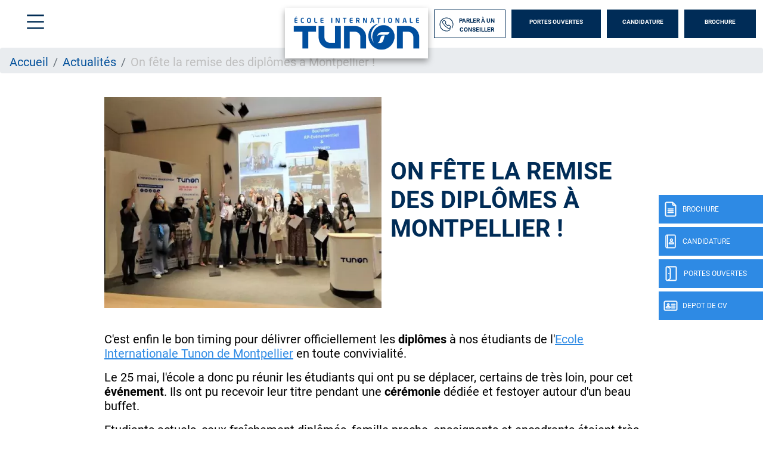

--- FILE ---
content_type: text/html; charset=UTF-8
request_url: https://www.ecole-tunon.com/actualite-montpellier/fete-enfin-la-remise-des-diplomes-montpellier
body_size: 11326
content:
<!DOCTYPE html>
<?xml encoding="utf-8" ?><html lang="fr" dir="ltr" prefix="og: https://ogp.me/ns#">
  <head><script>if(window.trustedTypes&&window.trustedTypes.createPolicy){try{window.trustedTypes.createPolicy("default",{createHTML:e=>e,createScript:e=>e,createScriptURL:e=>e})}catch(e){console.warn("TT policy error:",e)}}</script>
    <meta charset="utf-8">
<meta name="description" content="On f&ecirc;te (enfin!) la remise des dipl&ocirc;mes &agrave; Montpellier!, actualit&eacute; de l'&eacute;cole Tunon Montpellier.">
<link rel="canonical" href="https://www.ecole-tunon.com/actualite-montpellier/fete-enfin-la-remise-des-diplomes-montpellier">
<meta property="og:site_name" content="Tunon">
<meta property="og:url" content="https://www.ecole-tunon.com/actualite-montpellier/fete-enfin-la-remise-des-diplomes-montpellier">
<meta property="og:title" content="On f&ecirc;te la remise des dipl&ocirc;mes &agrave; Montpellier ! - Actualit&eacute;s">
<meta property="og:description" content="On f&ecirc;te (enfin!) la remise des dipl&ocirc;mes &agrave; Montpellier!, actualit&eacute; de l'&eacute;cole Tunon Montpellier.">
<meta property="og:image" content="https://www.ecole-tunon.com/sites/default/files/2024-02/Tunon-Logo-Eduservices.png">
<meta name="Generator" content="Drupal 10 (https://www.drupal.org)">
<meta name="MobileOptimized" content="width">
<meta name="HandheldFriendly" content="true">
<meta name="viewport" content="width=device-width, initial-scale=1.0">
<script type="text/javascript">(function(){function i(e){if(!window.frames[e]){if(document.body&&document.body.firstChild){var t=document.body;var n=document.createElement("iframe");n.style.display="none";n.name=e;n.title=e;t.insertBefore(n,t.firstChild)}else{setTimeout(function(){i(e)},5)}}}function e(n,o,r,f,s){function e(e,t,n,i){if(typeof n!=="function"){return}if(!window[o]){window[o]=[]}var a=false;if(s){a=s(e,i,n)}if(!a){window[o].push({command:e,version:t,callback:n,parameter:i})}}e.stub=true;e.stubVersion=2;function t(i){if(!window[n]||window[n].stub!==true){return}if(!i.data){return}var a=typeof i.data==="string";var e;try{e=a?JSON.parse(i.data):i.data}catch(t){return}if(e[r]){var o=e[r];window[n](o.command,o.version,function(e,t){var n={};n[f]={returnValue:e,success:t,callId:o.callId};if(i.source){i.source.postMessage(a?JSON.stringify(n):n,"*")}},o.parameter)}}if(typeof window[n]!=="function"){window[n]=e;if(window.addEventListener){window.addEventListener("message",t,false)}else{window.attachEvent("onmessage",t)}}}e("__tcfapi","__tcfapiBuffer","__tcfapiCall","__tcfapiReturn");i("__tcfapiLocator")})();</script>
<script type="text/javascript">(function(){(function(e,r){var t=document.createElement("link");t.rel="preconnect";t.as="script";var n=document.createElement("link");n.rel="dns-prefetch";n.as="script";var i=document.createElement("script");i.id="spcloader";i.type="text/javascript";i["async"]=true;i.charset="utf-8";var o="https://sdk.privacy-center.org/"+e+"/loader.js?target_type=notice&target="+r;if(window.didomiConfig&&window.didomiConfig.user){var a=window.didomiConfig.user;var c=a.country;var d=a.region;if(c){o=o+"&country="+c;if(d){o=o+"&region="+d}}}t.href="https://sdk.privacy-center.org/";n.href="https://sdk.privacy-center.org/";i.src=o;var s=document.getElementsByTagName("script")[0];s.parentNode.insertBefore(t,s);s.parentNode.insertBefore(n,s);s.parentNode.insertBefore(i,s)})("f5e45378-4fd5-4ce7-8e23-a6659b090828","hXmAxpqV")})();</script>
<script>(function(w,d,s,l,i){w[l]=w[l]||[];w[l].push({'gtm.start':
new Date().getTime(),event:'gtm.js'});var f=d.getElementsByTagName(s)[0],
j=d.createElement(s),dl=l!='dataLayer'?'&l='+l:'';j.async=true;j.src=
'https://www.googletagmanager.com/gtm.js?id='+i+dl;f.parentNode.insertBefore(j,f);
})(window,document,'script','dataLayer','GTM-W8HF9K3');</script>
<script defer type="text/javascript" src="https://try.abtasty.com/af9725685619983cae128798e86b3f13.js"></script>
<meta name="language" content="fr">
<link rel="icon" href="/themes/custom/tunon/img/favicon.png?v=1" type="image/png">

<script>window.a2a_config=window.a2a_config||{};a2a_config.callbacks=[];a2a_config.overlays=[];a2a_config.templates={};</script>

    <title>On f&ecirc;te (enfin!) la remise des dipl&ocirc;mes &agrave; Montpellier! - Actualit&eacute; Montpellier - Tunon</title>
    <meta name="google-site-verification" content="0xoVO5blZSGZFdNRcZL1-pMLokuyE7QaHTUjRV2H7kw">        <style id="critical-css">@font-face{font-family:Roboto;font-style:normal;font-weight:100;src:local('Roboto Thin'),local('Roboto-Thin'),url(/themes/custom/eduservice/webfonts/Roboto-Thin.ttf) format('truetype');font-display:swap}@font-face{font-family:Roboto;font-style:italic;font-weight:100;src:local('Roboto Thin Italic'),local('Roboto-ThinItalic'),url(/themes/custom/eduservice/webfonts/Roboto-ThinItalic.ttf) format('truetype');font-display:swap}@font-face{font-family:Roboto;font-style:normal;font-weight:300;src:local('Roboto Light'),local('Roboto-Light'),url(/themes/custom/eduservice/webfonts/Roboto-Light.ttf) format('truetype');font-display:swap}@font-face{font-family:Roboto;font-style:italic;font-weight:300;src:local('Roboto Light Italic'),local('Roboto-LightItalic'),url(/themes/custom/eduservice/webfonts/Roboto-LightItalic.ttf) format('truetype');font-display:swap}@font-face{font-family:Roboto;font-style:normal;font-weight:400;src:local('Roboto Regular'),local('Roboto-Regular'),url(/themes/custom/eduservice/webfonts/Roboto-Regular.ttf) format('truetype');font-display:swap}@font-face{font-family:Roboto;font-style:italic;font-weight:400;src:local('Roboto Italic'),local('Roboto-Italic'),url(/themes/custom/eduservice/webfonts/Roboto-Italic.ttf) format('truetype');font-display:swap}@font-face{font-family:Roboto;font-style:normal;font-weight:500;src:local('Roboto Medium'),local('Roboto-Medium'),url(/themes/custom/eduservice/webfonts/Roboto-Medium.ttf) format('truetype');font-display:swap}@font-face{font-family:Roboto;font-style:italic;font-weight:500;src:local('Roboto Medium Italic'),local('Roboto-MediumItalic'),url(/themes/custom/eduservice/webfonts/Roboto-MediumItalic.ttf) format('truetype');font-display:swap}@font-face{font-family:Roboto;font-style:normal;font-weight:700;src:local('Roboto Bold'),local('Roboto-Bold'),url(/themes/custom/eduservice/webfonts/Roboto-Bold.ttf) format('truetype');font-display:swap}@font-face{font-family:Roboto;font-style:italic;font-weight:700;src:local('Roboto Bold Italic'),local('Roboto-BoldItalic'),url(/themes/custom/eduservice/webfonts/Roboto-BoldItalic.ttf) format('truetype');font-display:swap}@font-face{font-family:Roboto;font-style:normal;font-weight:900;src:local('Roboto Black'),local('Roboto-Black'),url(/themes/custom/eduservice/webfonts/Roboto-Black.ttf) format('truetype');font-display:swap}@font-face{font-family:Roboto;font-style:italic;font-weight:900;src:local('Roboto Black Italic'),local('Roboto-BlackItalic'),url(/themes/custom/eduservice/webfonts/Roboto-BlackItalic.ttf) format('truetype');font-display:swap}@media (min-width:1200px){.d-xl-none{display:none!important}.container{max-width:1600px}}@media (max-width:1360px){#mainNav .navbar-collapse{width:initial}#mainNav .navbar-collapse .form-inline{padding-left:5px}.actu-image .actu-titre h1{font-size:2.5rem}}@media (min-width:992px){#mainNav{border:none}#mainNav .ctnr{padding-left:30px;padding-right:12px}#mainNav .navbar-brand{font-size:1.75em}#h-nav .menu-box .h-nav-it .h-nav-sup-content{display:none!important}}.clearfix:after{display:table;clear:both;content:""}.hidden{display:none}.visually-hidden{position:absolute!important;overflow:hidden;clip:rect(1px,1px,1px,1px);width:1px;height:1px;word-wrap:normal}html{font-family:sans-serif;-ms-text-size-adjust:100%;-webkit-text-size-adjust:100%}body{margin:0}a{background-color:transparent}strong{font-weight:700}h1{font-size:2em;margin:.67em 0}img{border:0}h1,h2,ol,p,ul{margin-top:0}ol,p,ul{margin-bottom:1rem}body{text-align:left}article,nav,section{display:block}body{color:#212529}.nav{list-style:none}.navbar-brand{white-space:nowrap}:root{--blue:#007bff;--indigo:#6610f2;--purple:#6f42c1;--pink:#e83e8c;--red:#dc3545;--orange:#fd7e14;--yellow:#ffc107;--green:#28a745;--teal:#20c997;--cyan:#17a2b8;--white:#fff;--gray:#6c757d;--gray-dark:#343a40;--primary:#007bff;--secondary:#6c757d;--success:#28a745;--info:#17a2b8;--warning:#ffc107;--danger:#dc3545;--light:#f8f9fa;--dark:#343a40;--breakpoint-xs:0;--breakpoint-sm:576px;--breakpoint-md:768px;--breakpoint-lg:992px;--breakpoint-xl:1200px;--font-family-sans-serif:-apple-system,BlinkMacSystemFont,"Segoe UI",Roboto,"Helvetica Neue",Arial,"Noto Sans","Liberation Sans",sans-serif,"Apple Color Emoji","Segoe UI Emoji","Segoe UI Symbol","Noto Color Emoji";--font-family-monospace:SFMono-Regular,Menlo,Monaco,Consolas,"Liberation Mono","Courier New",monospace}*,::after,::before{box-sizing:border-box}html{font-family:sans-serif;line-height:1.15;-webkit-text-size-adjust:100%}body{margin:0;font-family:-apple-system,BlinkMacSystemFont,"Segoe UI",Roboto,"Helvetica Neue",Arial,"Noto Sans","Liberation Sans",sans-serif,"Apple Color Emoji","Segoe UI Emoji","Segoe UI Symbol","Noto Color Emoji";font-size:1rem;font-weight:400;line-height:1.5;background-color:#fff}ul ul{margin-bottom:0}strong{font-weight:bolder}.btn,img{vertical-align:middle}a{color:#007bff;text-decoration:none;background-color:transparent}img{border-style:none}::-webkit-file-upload-button{font:inherit;-webkit-appearance:button}.collapse:not(.show){display:none}.d-none{display:none!important}h1,h2{margin-bottom:.5rem;font-weight:500;line-height:1.2}h1{font-size:2.5rem}h2{font-size:2rem}.btn{font-weight:400}.container,.container-fluid{width:100%;padding-right:15px;padding-left:15px;margin-right:auto;margin-left:auto}.row{display:-ms-flexbox;display:flex;-ms-flex-wrap:wrap;flex-wrap:wrap;margin-right:-15px;margin-left:-15px}.col-md-6{position:relative;width:100%;padding-right:15px;padding-left:15px}.breadcrumb-item.active{color:#6c757d}.form-inline{display:-ms-flexbox;display:flex;-ms-flex-flow:row wrap;flex-flow:row wrap;-ms-flex-align:center;align-items:center}.btn{display:inline-block;color:#212529;text-align:center;background-color:transparent;border:1px solid transparent;padding:.375rem .75rem;font-size:1rem;line-height:1.5;border-radius:.25rem}.main-navbar .btn{color:#fff}.nav,.navbar{-ms-flex-wrap:wrap}.navbar{position:relative}.nav{display:-ms-flexbox;display:flex;flex-wrap:wrap;padding-left:0;margin-bottom:0}.nav-link,.navbar{padding:.5rem 1rem}.nav-link{display:block}.nav-pills .nav-link{background:0 0;border:0;border-radius:.25rem}.navbar{display:-ms-flexbox;display:flex;flex-wrap:wrap;-ms-flex-align:center;align-items:center;-ms-flex-pack:justify;justify-content:space-between}.navbar .container-fluid{display:-ms-flexbox;display:flex;-ms-flex-wrap:wrap;flex-wrap:wrap;-ms-flex-align:center;align-items:center;-ms-flex-pack:justify;justify-content:space-between}.navbar-brand{display:inline-block;padding-top:.3125rem;padding-bottom:.3125rem;margin-right:1rem;font-size:1.25rem;line-height:inherit}.breadcrumb{display:-ms-flexbox}.navbar-collapse{-ms-flex-preferred-size:100%;flex-basis:100%;-ms-flex-positive:1;flex-grow:1;-ms-flex-align:center;align-items:center}@media (max-width:991px){.navbar-expand-lg>.container-fluid{padding-right:0;padding-left:0}}.breadcrumb{margin-bottom:1rem}.breadcrumb{border-radius:.25rem;list-style:none}.breadcrumb{display:flex;-ms-flex-wrap:wrap;flex-wrap:wrap;padding:.75rem 1rem;background-color:#e9ecef}.breadcrumb-item+.breadcrumb-item{padding-left:.5rem}.breadcrumb-item+.breadcrumb-item::before{float:left;padding-right:.5rem;color:#6c757d;content:"/"}.clearfix::after{display:block;clear:both;content:""}.rounded-0{border-radius:0!important}.fixed-bottom,.fixed-top{position:fixed;z-index:1030;right:0;left:0}.fixed-top{top:0}.fixed-bottom{bottom:0}.ml-auto{margin-left:auto!important}@media (min-width:576px){.container{max-width:540px}}@media (min-width:768px){.container{max-width:720px}.col-md-6{-ms-flex:0 0 50%;flex:0 0 50%;max-width:50%}.d-md-none{display:none!important}}@media (min-width:992px){.container{max-width:960px}.navbar-expand-lg{-ms-flex-flow:row nowrap;flex-flow:row nowrap;-ms-flex-pack:start;justify-content:flex-start}.navbar-expand-lg>.container-fluid{-ms-flex-wrap:nowrap;flex-wrap:nowrap}.navbar-expand-lg .navbar-collapse{display:-ms-flexbox!important;display:flex!important;-ms-flex-preferred-size:auto;flex-basis:auto}.d-lg-none{display:none!important}}@media (min-width:1200px){.d-xl-none{display:none!important}.container{max-width:1600px}}a{color:#3badef}body{font-family:Roboto,sans-serif;line-height:normal;overflow-x:hidden;padding-top:132px}h1{font-size:2.5rem;font-weight:700;color:#2e1c43;text-transform:uppercase}h2{font-size:2rem;font-weight:700;color:#2e1c43;text-transform:uppercase}li,p{font-size:1.25rem;color:#2e1c43}section img:not([src*=".png"]):not([src*=".svg"]){background-color:#f4f4f4}.custom-header,.path-node{padding-top:80px}#mainNav{padding:12px 0 13px;height:80px;z-index:21}nav#mainNav{background:#fff!important}#mainNav{background-color:#fff!important}.pt-30{padding-top:10px!important}.btn{text-transform:uppercase!important;border-radius:0!important}.lg-btn{width:150px!important}.icon.icon-40px::before{width:40px;height:40px;background-size:40px}.icon-jpo::before{content:"";background:url(/themes/custom/eduservice/img/jpo.svg);display:inline-block;width:26px;height:26px;background-size:26px 26px}.icon-candidature-copy::before{content:"";background:url(/themes/custom/eduservice/img/candidature-copy.svg);display:inline-block;width:24px;height:24px;background-size:24px 24px}.icon-doc::before{content:"";background:url(/themes/custom/eduservice/img/doc.svg);display:inline-block;width:24px;height:26px;background-size:24px 26px}.icon-identity::before{content:"";background:url(/themes/custom/eduservice/img/identity.svg);display:inline-block;width:24px;height:24px;background-size:24px 24px}.icon-call::before{background-image:url(/themes/custom/eduservice/img/call.svg)}.icon-menu::before{content:url(/themes/custom/eduservice/img/menu.svg);display:inline-block}#mainNav #tg-menu{margin-right:0}#mainNav .ctnr{padding-right:12px;padding-left:30px;height:inherit}#mainNav .navbar-brand span.icon-menu::before{content:"";width:29px;height:25px;display:block;background:url(/themes/custom/eduservice/img/menu.svg) no-repeat;background-size:29px 25px}#mainNav .brand-logo.ov{display:block}#mainNav .brand-logo.ov img{height:100px;width:auto}#mainNav .navbar-collapse{margin-left:auto;flex-grow:0;width:55%}.support-btns{display:flex;justify-content:end;text-transform:uppercase}.support-btns a:not(:first-child){padding-left:15px!important}.support-btns a{padding:15px 0!important;margin:0!important}.nav-support{text-align:center;color:#fff;position:fixed;top:0;right:0;left:0;z-index:20}.nav-support div.b{width:40px;height:48px;position:absolute;top:327px;right:0;display:flex;align-items:center;text-transform:uppercase;background:#3badef;margin-bottom:6px;color:#fff;z-index:1}.nav-support div.b .title{display:none;font-size:12px}.nav-support a:nth-child(2) div.b{top:381px}.nav-support a:nth-child(3) div.b{top:435px}.nav-support a:nth-child(4) div.b{top:489px}.nav-support .nav-icon{height:100%;display:flex;align-items:center;justify-content:center;padding-left:8px;padding-right:8px}.nav-support a:last-child{margin-bottom:0}@media (max-width:767px){.container .actu-image .actu-titre{position:absolute;bottom:0;background:rgba(255,255,255,.85);width:96%;height:70px}.actu-image .actu-titre h1{font-size:16px!important}}#s-close{position:absolute;top:31px;left:33px;text-decoration:none;color:#fff}#s-close::after{content:"";width:23px;height:22px;display:block;background:url(/themes/custom/eduservice/img/close.svg) no-repeat;background-size:23px 22px}.main-navbar a.btn{font-family:Roboto,sans-serif;font-size:14px;font-weight:700;text-transform:uppercase;margin-right:11px;height:48px;padding-top:13px;padding-bottom:16px;width:140px;background-color:#3badef;border:none}.main-navbar a.btn:last-child{margin-right:0}.main-navbar .form-inline a:first-child{width:171px;padding-right:9px;padding-left:8px;background-color:#fff;display:flex;justify-content:space-around;align-items:center;padding-top:20px}@media (max-width:1560px){.main-navbar a.btn{font-size:10px;width:120px}.main-navbar .form-inline a:first-child{width:120px}}.footer-cta{width:100%;background:#000;height:60px;flex-wrap:nowrap;justify-content:space-evenly;align-items:center;text-align:center;z-index:21;border-right:6px solid transparent;border-left:6px solid transparent;border-bottom:6px solid transparent;padding-top:.4rem}.footer-cta li{display:flex;width:100%;margin-right:6px;height:100%;align-items:center;justify-content:center;background:#3badef;border-right:1px solid #bcbcbc}.icon{display:inline-block;font-style:normal;font-variant:normal;text-rendering:auto;line-height:1;vertical-align:inherit}.icon::before{content:'';display:inline-block;background-repeat:no-repeat;background-size:contain;background-position:center}.footer-cta li:last-child{border-right:none;margin-right:0}@media (max-width:557px){.footer-cta a{font-size:1rem!important;padding:.5rem}}.footer-cta{display:none;width:100%;background:#3badef;position:fixed;bottom:0;height:60px}.footer-cta a{display:flex;align-items:center;justify-content:center;font-size:1.8rem;color:#fff}.open-cta .nav-support div.b .title{display:inline-block;font-size:12px}.open-cta .nav-support div.b{width:175px}.open-cta .nav-support .nav-icon{border-right:none;padding-right:8px}.article_content a{color:#3badef}.article_content h2{width:100%;margin-top:3rem;margin-bottom:0}.actu-header{margin-top:2.5rem;margin-bottom:2.5rem}.actu-header .actu-image img{max-width:100%;background-color:#f4f4f4;display:block;height:auto}.actu-header .actu-titre{display:flex;align-items:center}.actu-header .actu-titre h1{font-size:4rem;color:#3badef}@media (max-width:1360px){#mainNav .navbar-collapse{width:initial}#mainNav .navbar-collapse .form-inline{padding-left:5px}.actu-image .actu-titre h1{font-size:2.5rem}}@media (max-width:991px){body{padding-top:80px!important}h1{font-size:2rem!important}h2{font-size:1.5rem!important}#mainNav{padding:5px 15px!important}#mainNav .brand-logo.ov{margin-top:0!important}#mainNav .brand-logo.ov img{max-height:70px;width:auto}#mainNav #tg-menu{padding:15px 0;margin:0!important}#mainNav .ctnr{padding-left:12px}#mainNav .navbar-brand{padding:0}#mainNav .navbar-brand span.icon-menu::before{width:40px;height:40px;background-size:40px 40px}#s-close::after{width:30px;height:30px;background-size:30px 30px}.nav-support{display:none}.footer-cta{display:flex!important}.actu-header .actu-image{margin-bottom:1rem}.actu-header .actu-titre{padding:20px 10px}}.container:not(.no-change){max-width:1285px}@media (max-width:1570px){.container:not(.no-change){max-width:75%}}@media (max-width:990px){.container:not(.no-change){max-width:720px}}#h-nav{position:fixed;z-index:1100;top:0;left:0;width:100%;height:100%;background-color:#3badef;color:#fff;display:none}#h-nav .menu-box{display:flex;height:inherit}#h-nav .menu-box .h-nav-it,#h-nav .menu-box .h-nav-sup,#h-nav .menu-box .h-nav-sup-sup{flex:50%;scrollbar-width:none}#h-nav .menu-box .h-nav-it{flex:35%;padding-top:3rem}#h-nav .menu-box .h-nav-sup{flex:65%;padding:0}#h-nav .menu-box .h-nav-it{padding:3rem 0 3rem 7rem;background-color:rgba(0,0,0,.05)}#h-nav .menu-box .h-nav-it .nav-lnk{padding:1.5rem 0}#h-nav .menu-box .h-nav-it .h-nav-sup-content,#h-nav .menu-box .h-nav-it::-webkit-scrollbar,#h-nav .menu-box .h-nav-sup-sup,#h-nav .menu-box .h-nav-sup-sup::-webkit-scrollbar,#h-nav .menu-box .h-nav-sup::-webkit-scrollbar{display:none}#h-nav .menu-box .h-nav-sup-sup{padding-top:7rem;background-color:rgba(255,255,255,.17)}#h-nav .menu-box .nav-lnk,#h-nav .menu-box .nav-lnk-title{display:block;font-size:24px;color:#fff;text-decoration:none;text-transform:uppercase;border-bottom:2px solid transparent;opacity:.45}#h-nav .menu-box .nav-lnk{border:none;font-size:24px;padding:1.5rem 0;padding-right:1rem!important}#h-nav .menu-box .nav-lnk-title{padding-top:30px;padding-bottom:.5rem!important;margin:0;font-weight:700}.custom-header #h-nav{background-color:#3e72a7}#h-nav .menu-box .h-nav-it ul>li{padding:0 0 0 3rem!important}#h-nav .menu-box .h-nav-it ul>li>a{padding:1rem 0;display:inline-block}#h-nav .menu-box .nav-lnk,#h-nav .menu-box .nav-lnk-title{opacity:1}#h-nav .menu-box .h-nav-it ul>li.container-sub-menu a.nav-lnk-title{padding:0!important;border:none;font-size:24px;display:flex!important;align-items:center;font-weight:400;line-height:normal}@media (max-width:991px){#h-nav .menu-box{flex-direction:column;overflow-x:scroll}#h-nav .menu-box .h-nav-it{padding:70px 0 2rem}#h-nav .menu-box .h-nav-it .h-nav-sup-content{background:#3badef}#h-nav .menu-box .h-nav-it .h-nav-sup-content ul{list-style-image:url(/themes/custom/eduservice/img/arrow-right.svg);padding-left:0;margin-bottom:0;line-height:1.67;list-style-position:inside}#h-nav .menu-box .h-nav-it .h-nav-sup-content ul a{color:var(--white);text-decoration:none}#h-nav .menu-box .h-nav-it .nav-lnk{padding-left:3rem}#h-nav .menu-box .h-nav-sup,#h-nav .menu-box .h-nav-sup-sup{display:none}#h-nav .menu-box .h-nav-it .h-nav-sup-content{background:#3e72a7;padding-top:1rem;padding-bottom:2rem}#h-nav .menu-box .h-nav-it,#h-nav .menu-box .h-nav-sup{padding-left:0}#h-nav .menu-box .h-nav-it ul>li>ul>li{padding-left:1.5rem!important}#h-nav .menu-box .h-nav-it ul>li>a{padding:0;display:inline}#h-nav .menu-box .h-nav-it ul>li{padding-top:.5rem!important;padding-bottom:.5rem!important}#h-nav .menu-box .h-nav-it ul>li.container-sub-menu ul{padding:1rem 0 0!important}#h-nav .menu-box .h-nav-sup-content ul li a,#h-nav .menu-box .nav-lnk{opacity:1!important}}@media (min-width:992px){#mainNav{border:none}#mainNav .ctnr{padding-left:30px;padding-right:12px}#mainNav .navbar-brand{font-size:1.75em}#h-nav .menu-box .h-nav-it .h-nav-sup-content{display:none!important}}@media (max-width:500px){#h-nav .menu-box .h-nav-it .h-nav-sup-content .nav-lnk-title{font-size:24px!important}#h-nav .menu-box .h-nav-it .h-nav-sup-content .nav-lnk-title{font-size:20px}#h-nav .menu-box .h-nav-it .h-nav-sup-content ul li{padding-top:0}#h-nav .menu-box .h-nav-it .h-nav-sup-content ul a{font-size:18px}}.container .actu-image{display:flex;flex:1;max-width:100%}.breadcrumb{padding-bottom:.5em}.breadcrumb li{display:inline;margin:0;padding:0;list-style-type:none}.breadcrumb li::before{content:" \BB "}.breadcrumb li:first-child::before{content:none}.breadcrumb{font-size:.929em}@media (max-width:450px){.custom-header #mainNav .brand-logo.ov{margin-top:0}.custom-header #mainNav #tg-menu{margin-bottom:0}}html{overflow-x:hidden}.custom-header #mainNav .brand-logo img{width:auto!important;height:80px!important}body{padding-top:80px!important}#h-nav .menu-box .h-nav-it{background-color:#002345}#h-nav .menu-box .h-nav-it a{font-family:'Neo Sans Std',sans-serif}#mainNav .navbar-brand span.icon-menu:before{background-image:url(/themes/custom/tunon/img/menu.svg)}.custom-header #mainNav .navbar-collapse{min-width:59%!important}.custom-header #mainNav .navbar-collapse .brand-logo{box-shadow:0 5px 10px 0 rgba(0,0,0,.36);background:#fff;margin-top:32px!important;text-align:center;padding:0 10px}.custom-header #mainNav .navbar-collapse .brand-logo img{height:auto!important;width:220px!important}.custom-header .navbar .navbar-collapse form.form-inline{padding-left:10px!important}.custom-header .navbar .navbar-collapse form a{background-color:#002c57;margin-right:10px}.main-navbar a.btn:last-child{margin-right:0!important}.custom-header .navbar .navbar-collapse form a:first-child{background-color:#fff!important;color:#002c57!important;border:1px solid #002c57}.icon-call::before{background-image:url(/themes/custom/tunon/img/call.svg)}.btn .icon-call::before{content:url(/themes/custom/tunon/img/call.svg)!important;background-image:none!important}.custom-header .nav-support .b{background-color:#2e8ae4}.custom-header .region-content .block-system .breadcrumb li.active{color:#bfbfbf}.custom-header .region-content .block-system .breadcrumb li a{color:#05529c!important;text-decoration:none!important}.custom-header .region-content .actu-header .actu-titre h1{color:#000}.footer-cta{background:#2e8ae4}.footer-cta li{background:#2e8ae4}li,p{color:#000}.article_content h2{color:#002c57!important}.node--type-article h1{color:#002c57!important}.node--type-article h2{color:#245aa8!important}.node--type-article .region-content a{color:#2e8ae4!important}.node--type-article .region-content p a{text-decoration:underline}.custom-header #h-nav{background-color:#002c57}@media (max-width:991px){#h-nav .menu-box .h-nav-it .h-nav-sup-content{background:#002c57}}
</style>
<link rel="stylesheet" href="/sites/default/files/css/css_9jtyI99J_MXE1GL3lBZI3SzDCkQlWuenaq4E1kbtAVE.css?delta=0&amp;language=fr&amp;theme=tunon&amp;include=eJxdjVEKAjEMBS9U7ZGWlzYuhTaRJBXq6V3QBdm_eQzDQ62hkJXxg_vDVCKRangYnhvBrGkmY9Ric1AqHe4rE5xPHuyOnf3covVwanyQDfT25sR1OturFc57V0K_eazeZP8zW4EF54EmyZcHj-9NTFG5ZB_p_Ekq" media="print" onload="this.media='all'"><noscript><link rel="stylesheet" href="/sites/default/files/css/css_9jtyI99J_MXE1GL3lBZI3SzDCkQlWuenaq4E1kbtAVE.css?delta=0&amp;language=fr&amp;theme=tunon&amp;include=eJxdjVEKAjEMBS9U7ZGWlzYuhTaRJBXq6V3QBdm_eQzDQ62hkJXxg_vDVCKRangYnhvBrGkmY9Ric1AqHe4rE5xPHuyOnf3covVwanyQDfT25sR1OturFc57V0K_eazeZP8zW4EF54EmyZcHj-9NTFG5ZB_p_Ekq"></noscript>
<noscript><link rel="stylesheet" href="/sites/default/files/css/css_9jtyI99J_MXE1GL3lBZI3SzDCkQlWuenaq4E1kbtAVE.css?delta=0&amp;language=fr&amp;theme=tunon&amp;include=eJxdjVEKAjEMBS9U7ZGWlzYuhTaRJBXq6V3QBdm_eQzDQ62hkJXxg_vDVCKRangYnhvBrGkmY9Ric1AqHe4rE5xPHuyOnf3covVwanyQDfT25sR1OturFc57V0K_eazeZP8zW4EF54EmyZcHj-9NTFG5ZB_p_Ekq" media="print" onload="this.media='all'"><noscript><link rel="stylesheet" href="/sites/default/files/css/css_9jtyI99J_MXE1GL3lBZI3SzDCkQlWuenaq4E1kbtAVE.css?delta=0&amp;language=fr&amp;theme=tunon&amp;include=eJxdjVEKAjEMBS9U7ZGWlzYuhTaRJBXq6V3QBdm_eQzDQ62hkJXxg_vDVCKRangYnhvBrGkmY9Ric1AqHe4rE5xPHuyOnf3covVwanyQDfT25sR1OturFc57V0K_eazeZP8zW4EF54EmyZcHj-9NTFG5ZB_p_Ekq"></noscript>
</noscript><link rel="stylesheet" href="/sites/default/files/css/css_BRex1gmB8nNy2HLg571lP8zxl2LzQ6uxt_y3M64Z9lo.css?delta=1&amp;language=fr&amp;theme=tunon&amp;include=eJxdjVEKAjEMBS9U7ZGWlzYuhTaRJBXq6V3QBdm_eQzDQ62hkJXxg_vDVCKRangYnhvBrGkmY9Ric1AqHe4rE5xPHuyOnf3covVwanyQDfT25sR1OturFc57V0K_eazeZP8zW4EF54EmyZcHj-9NTFG5ZB_p_Ekq" media="print" onload="this.media='all'"><noscript><link rel="stylesheet" href="/sites/default/files/css/css_BRex1gmB8nNy2HLg571lP8zxl2LzQ6uxt_y3M64Z9lo.css?delta=1&amp;language=fr&amp;theme=tunon&amp;include=eJxdjVEKAjEMBS9U7ZGWlzYuhTaRJBXq6V3QBdm_eQzDQ62hkJXxg_vDVCKRangYnhvBrGkmY9Ric1AqHe4rE5xPHuyOnf3covVwanyQDfT25sR1OturFc57V0K_eazeZP8zW4EF54EmyZcHj-9NTFG5ZB_p_Ekq"></noscript>
<noscript><link rel="stylesheet" href="/sites/default/files/css/css_BRex1gmB8nNy2HLg571lP8zxl2LzQ6uxt_y3M64Z9lo.css?delta=1&amp;language=fr&amp;theme=tunon&amp;include=eJxdjVEKAjEMBS9U7ZGWlzYuhTaRJBXq6V3QBdm_eQzDQ62hkJXxg_vDVCKRangYnhvBrGkmY9Ric1AqHe4rE5xPHuyOnf3covVwanyQDfT25sR1OturFc57V0K_eazeZP8zW4EF54EmyZcHj-9NTFG5ZB_p_Ekq" media="print" onload="this.media='all'"><noscript><link rel="stylesheet" href="/sites/default/files/css/css_BRex1gmB8nNy2HLg571lP8zxl2LzQ6uxt_y3M64Z9lo.css?delta=1&amp;language=fr&amp;theme=tunon&amp;include=eJxdjVEKAjEMBS9U7ZGWlzYuhTaRJBXq6V3QBdm_eQzDQ62hkJXxg_vDVCKRangYnhvBrGkmY9Ric1AqHe4rE5xPHuyOnf3covVwanyQDfT25sR1OturFc57V0K_eazeZP8zW4EF54EmyZcHj-9NTFG5ZB_p_Ekq"></noscript>
</noscript>
    
  </head>
  <body class="open-cta custom-header path-node node--type-article">
    <a href="#main-content" class="visually-hidden focusable skip-link">
      Aller au contenu principal
    </a>
    <noscript><iframe src="https://www.googletagmanager.com/ns.html?id=GTM-W8HF9K3" height="0" width="0" style="display:none;visibility:hidden"></iframe></noscript>

      <div class="dialog-off-canvas-main-canvas" data-off-canvas-main-canvas>
    	
<link rel="preload" href="/themes/custom/tunon/webfonts/NeoSansStd.eot" as="font" type="font/ttf" crossorigin>	
<link rel="preload" href="/themes/custom/eduservice/webfonts/HelveticaNeueLTStd-BdCn.woff" as="font" type="font/woff" crossorigin>
<link rel="preload" href="/themes/custom/eduservice/webfonts/HelveticaNeueLTStd-Cn.woff" as="font" type="font/woff" crossorigin>
<link rel="preload" href="/themes/custom/eduservice/webfonts/HelveticaNeueLTStd-It.woff" as="font" type="font/woff" crossorigin>
<link rel="preload" href="/themes/custom/eduservice/webfonts/HelveticaNeueLTStd-Lt.woff" as="font" type="font/woff" crossorigin>
<link rel="preload" href="/themes/custom/eduservice/webfonts/HelveticaNeueLTStd-LtCn.woff" as="font" type="font/woff" crossorigin>

<link rel="preload" href="/themes/custom/eduservice/webfonts/Roboto-Black.ttf" as="font" type="font/ttf" crossorigin>
<link rel="preload" href="/themes/custom/eduservice/webfonts/Roboto-Bold.ttf" as="font" type="font/ttf" crossorigin>
<link rel="preload" href="/themes/custom/eduservice/webfonts/Roboto-Italic.ttf" as="font" type="font/ttf" crossorigin>
<link rel="preload" href="/themes/custom/eduservice/webfonts/Roboto-Light.ttf" as="font" type="font/ttf" crossorigin>
<link rel="preload" href="/themes/custom/eduservice/webfonts/Roboto-Medium.ttf" as="font" type="font/ttf" crossorigin>
<link rel="preload" href="/themes/custom/eduservice/webfonts/Roboto-Regular.ttf" as="font" type="font/ttf" crossorigin>
<link rel="preload" href="/themes/custom/eduservice/webfonts/Roboto-Thin.ttf" as="font" type="font/ttf" crossorigin>
<nav class="navbar navbar-expand-lg fixed-top bg-custom" id="mainNav">
	<div class="container-fluid ctnr">
		<a title="Tunon" href="https://www.ecole-tunon.com/" class="brand-logo ov d-md-none d-xl-none d-lg-none">
			<img fetchpriority="high" src="https://www.ecole-tunon.com/sites/default/files/2024-02/Tunon-Logo-Eduservices.png" height="80" alt="Logo Tunon">
		</a>

				<div class="support-btns">
							<a class="navbar-brand d-md-none d-xl-none d-lg-none" title="Parler &agrave; un conseiller" href="/etre-appele">
					<span class="icon icon-call icon-40px"></span>
				</a>
						<a class="navbar-brand" title="Menu" href="#" id="tg-menu">
				<span class="icon icon-menu icon-40px"></span>
			</a>
		</div>

		
				
		<nav id="h-nav">
			<div class="menu-box">
				<div class="h-nav-it" role="navigation">
											<a href="#" class="nav-lnk  has-sub-nav" title="">Nos Formations</a>
													<div class="h-nav-sup-content">

																
								<ul class="">
																														<li style="padding-top:20px;">
												<a href="/schema-etudes-ecole-tunon" title="">Sch&eacute;ma des &eacute;tudes de l'Ecole Tunon</a>
											</li>
																																								<li class="container-sub-menu">
                        <a href="/" class="nav-lnk-title">Niveau Bac</a>
												<ul style="padding-left:20px;">
																											<li class="">
															<a href="/formation-accueil" onclick="" title="">Guide Accompagnateur(trice) Touristique</a>
														</li>
																																							</ul>
											</li>
																																								<li class="container-sub-menu">
                        <a href="/" class="nav-lnk-title">Bac &agrave; Bac+2</a>
												<ul style="padding-left:20px;">
																											<li class="">
															<a href="/formations/bac-2/hotellerie-decp-cca" onclick="" title="">Assistant(e) Tourisme &amp; A&eacute;rien</a>
														</li>
																																									<li class="">
															<a href="/formation/bac-2-attachee-direction-hoteliere" onclick="" title="">Attach&eacute;(e) de direction h&ocirc;teli&egrave;re</a>
														</li>
																																									<li class="">
															<a href="/formations/bts-tourisme" onclick="" title="">BTS Tourisme</a>
														</li>
																																							</ul>
											</li>
																																								<li class="container-sub-menu">
                        <a href="/" class="nav-lnk-title">Bac &agrave; Bac+3</a>
												<ul style="padding-left:20px;">
																											<li class="">
															<a href="/formations/bachelor-hospitality-management-international" onclick="" title="">Bachelor Hospitality Management International</a>
														</li>
																																									<li class="">
															<a href="/formations/bachelor-hotellerie" onclick="" title="">Bachelor H&ocirc;tellerie</a>
														</li>
																																									<li class="">
															<a href="/formations/bachelor-bac-3/luxe" onclick="" title="">Bachelor Luxe</a>
														</li>
																																									<li class="">
															<a href="/formations/bachelor-bac-3/rp-evenementiel-deescom" onclick="" title="">Bachelor RP &amp; &Eacute;v&eacute;nementiel</a>
														</li>
																																									<li class="">
															<a href="/formations/bachelor-bac-3/hotellerie-tourisme-deesth" onclick="" title="">Bachelor Tourisme</a>
														</li>
																																							</ul>
											</li>
																																								<li class="container-sub-menu">
                        <a href="/" class="nav-lnk-title">De Bac+4 &agrave; Bac+5</a>
												<ul style="padding-left:20px;">
																											<li class="">
															<a href="/formations/mba-bac-5-master/evenementiel-luxe" onclick="" title="">MBA Manager de Projets &Eacute;v&eacute;nementiels</a>
														</li>
																																									<li class="">
															<a href="/formations/mba-marketing-et-management-du-luxe" onclick="" title="">MBA Marketing et Management du Luxe</a>
														</li>
																																									<li class="">
															<a href="/formations/mba-tunon-manager-hospitality-travel" onclick="" title="">MBA Management de l'H&ocirc;tellerie &amp; du Tourisme</a>
														</li>
																																							</ul>
											</li>
																																								<li style="padding-top:20px;">
												<a href="/vae-tourisme-evenementiel-hotellerie" title="">Formation VAE</a>
											</li>
																																								<li style="padding-top:20px;">
												<a href="/formations-alternance-tourisme-hotellerie" title="">Formations en alternance</a>
											</li>
																																								<li style="padding-top:20px;">
												<a href="https://www.ecole-tunon.com/formation-professionnelle-en-ligne" title="">Formation professionnelle en ligne</a>
											</li>
																											</ul>
							</div>
																	<a href="#" class="nav-lnk  has-sub-nav" title="">NOS &Eacute;COLES </a>
													<div class="h-nav-sup-content">

																
								<ul class="ecoles-menu">
																														<li style="padding-top:20px;">
												<a href="/toutes-les-ecoles" title="">Toutes nos &eacute;coles</a>
											</li>
																																								<li style="padding-top:20px;">
												<a href="/ecole-tourisme-angers" title="">Angers</a>
											</li>
																																								<li style="padding-top:20px;">
												<a href="/ecole-tourisme-bordeaux" title="">Bordeaux</a>
											</li>
																																								<li style="padding-top:20px;">
												<a href="/ecole-tourisme-caen" title="">Caen</a>
											</li>
																																								<li style="padding-top:20px;">
												<a href="/ecole-tourisme-geneve" title="">Gen&egrave;ve</a>
											</li>
																																								<li style="padding-top:20px;">
												<a href="/ecole-tourisme-lille" title="">Lille</a>
											</li>
																																								<li style="padding-top:20px;">
												<a href="/ecole-tourisme-lyon" title="">Lyon</a>
											</li>
																																								<li style="padding-top:20px;">
												<a href="/ecole-tourisme-marseille" title="">Marseille</a>
											</li>
																																								<li style="padding-top:20px;">
												<a href="/ecole-tourisme-montpellier" title="">Montpellier</a>
											</li>
																																								<li style="padding-top:20px;">
												<a href="/ecole-tourisme-nancy" title="">Nancy</a>
											</li>
																																								<li style="padding-top:20px;">
												<a href="/ecole-tourisme-nantes" title="">Nantes</a>
											</li>
																																								<li style="padding-top:20px;">
												<a href="/ecole-tourisme-nice" title="">Nice</a>
											</li>
																																								<li style="padding-top:20px;">
												<a href="/ecole-tourisme-paris" title="">Paris</a>
											</li>
																																								<li style="padding-top:20px;">
												<a href="/ecole-tourisme-reims" title="">Reims</a>
											</li>
																																								<li style="padding-top:20px;">
												<a href="/ecole-tourisme-rennes" title="">Rennes</a>
											</li>
																																								<li style="padding-top:20px;">
												<a href="/ecole-tourisme-strasbourg" title="">Strasbourg</a>
											</li>
																																								<li style="padding-top:20px;">
												<a href="/ecole-tourisme-toulouse" title="">Toulouse</a>
											</li>
																																								<li style="padding-top:20px;">
												<a href="/ecole-tourisme-tours" title="">Tours</a>
											</li>
																											</ul>
							</div>
																	<a href="#" class="nav-lnk  has-sub-nav" title="">&Eacute;cole Internationale Tunon</a>
													<div class="h-nav-sup-content">

																
								<ul class="">
																														<li style="padding-top:20px;">
												<a href="/histoire" title="">Histoire &amp; Valeurs</a>
											</li>
																																								<li style="padding-top:20px;">
												<a href="/groupe-eduservices" title="">Le Groupe Eduservices</a>
											</li>
																																								<li style="padding-top:20px;">
												<a href="/certifications-formations" title="">Certifications des formations</a>
											</li>
																																								<li style="padding-top:20px;">
												<a href="/reseau-anciens" title="">Le r&eacute;seau des anciens</a>
											</li>
																																								<li style="padding-top:20px;">
												<a href="/revue-presse" title="">Revue de presse</a>
											</li>
																																								<li style="padding-top:20px;">
												<a href="/avis-temoignages-tunon" title="">T&eacute;moignages d'&eacute;tudiants</a>
											</li>
																											</ul>
							</div>
																	<a href="#" class="nav-lnk  has-sub-nav" title="">Nos M&eacute;tiers</a>
													<div class="h-nav-sup-content">

																
								<ul class="">
																														<li style="padding-top:20px;">
												<a href="/metiers-aerien" title="">Les M&eacute;tiers de l'A&eacute;rien</a>
											</li>
																																								<li style="padding-top:20px;">
												<a href="/metiers-evenementiel" title="">Les M&eacute;tiers de l'&Eacute;v&eacute;nementiel</a>
											</li>
																																								<li style="padding-top:20px;">
												<a href="/metiers-hotellerie" title="">Les M&eacute;tiers de l'H&ocirc;tellerie</a>
											</li>
																																								<li style="padding-top:20px;">
												<a href="/metiers-luxe" title="">Les M&eacute;tiers du Luxe</a>
											</li>
																																								<li style="padding-top:20px;">
												<a href="/metiers-reception-client" title="">Les m&eacute;tiers de la R&eacute;ception client</a>
											</li>
																																								<li style="padding-top:20px;">
												<a href="/metiers-tourisme" title="">Les M&eacute;tiers du Tourisme</a>
											</li>
																																								<li style="padding-top:20px;">
												<a href="/formation-employabilite" title="">Formation et employabilit&eacute;</a>
											</li>
																											</ul>
							</div>
																	<a href="#" class="nav-lnk  has-sub-nav" title="">Partenaires et stages</a>
													<div class="h-nav-sup-content">

																
								<ul class="">
																														<li style="padding-top:20px;">
												<a href="/entreprises" title="">Entreprises</a>
											</li>
																																								<li style="padding-top:20px;">
												<a href="https://www.ecole-tunon.com/tous-les-partenaires" title="">Nos partenaires</a>
											</li>
																																								<li style="padding-top:20px;">
												<a href="/trouver-stage-tourisme" title="">Construire son exp&eacute;rience professionnelle</a>
											</li>
																																								<li style="padding-top:20px;">
												<a href="/trouver-stage-evenementiel" title="">Les missions &eacute;v&eacute;nementielles</a>
											</li>
																																								<li style="padding-top:20px;">
												<a href="/disneyworld-experience-unique" title="">Walt Disney : une exp&eacute;rience unique</a>
											</li>
																											</ul>
							</div>
																	<a href="#" class="nav-lnk  has-sub-nav" title="">Se former &agrave; l'international</a>
													<div class="h-nav-sup-content">

																
								<ul class="">
																														<li style="padding-top:20px;">
												<a href="/des-metiers-destination-internationale" title="">Des M&eacute;tiers &agrave; Destination Internationale</a>
											</li>
																																								<li style="padding-top:20px;">
												<a href="/ecole-internationale" title="">Nos Partenariats Internationaux</a>
											</li>
																											</ul>
							</div>
																	<a href="#" class="nav-lnk  has-sub-nav" title="">Admissions</a>
													<div class="h-nav-sup-content">

																
								<ul class="">
																														<li style="padding-top:20px;">
												<a href="/admissions" title="">Niveau d'Admission</a>
											</li>
																																								<li style="padding-top:20px;">
												<a href="/admission-sans-bac" title="">Admission sans Bac</a>
											</li>
																																								<li style="padding-top:20px;">
												<a href="/admission-post-bac" title="">Admission niveau Bac</a>
											</li>
																																								<li style="padding-top:20px;">
												<a href="/admission-bac1" title="">Admission Bac+1</a>
											</li>
																																								<li style="padding-top:20px;">
												<a href="/admission-bac2" title="">Admission Bac+2</a>
											</li>
																																								<li style="padding-top:20px;">
												<a href="/admission-bac3" title="">Admission Bac+3</a>
											</li>
																																								<li style="padding-top:20px;">
												<a href="/admission-bac4" title="">Admission Bac+4</a>
											</li>
																																								<li style="padding-top:20px;">
												<a href="/financement-pret-etudes" title="">Financer ses &eacute;tudes</a>
											</li>
																											</ul>
							</div>
																	<a href="/espace-video" class="nav-lnk  " title="">ESPACE VID&Eacute;OS</a>
															</div>

				<div class="h-nav-sup" role="navigation"></div>
				<div class="h-nav-sup-sup" role="navigation"></div>
			</div>
			<a href="#" id="s-close" title="Fermer"></a>
		</nav>

		<div class="collapse navbar-collapse main-navbar" id="navbarResponsive">
			<a title="Tunon" href="https://www.ecole-tunon.com/" class="brand-logo ov">
				<img fetchpriority="high" src="https://www.ecole-tunon.com/sites/default/files/2024-02/Tunon-Logo-Eduservices.png" height="80" alt="Logo Tunon">
			</a>
			<form class="form-inline ml-auto ">
									<a class="btn rounded-0" title="Parler &agrave; un conseiller" href="/etre-appele">
						<span class="icon icon-call"></span>
						<span>Parler &agrave; un conseiller</span>
					</a>
								<a class="btn rounded-0 lg-btn" href="/inscription-aux-jpo-et-sessions-dadmissions">Portes Ouvertes</a>
				<a class="btn rounded-0" href="/dossier-de-candidature">Candidature</a>
				<a class="btn rounded-0" href="/demande-de-documentation">Brochure</a>
			</form>
		</div>

	</div>
</nav>
	<div class="nav-support pt-30">
								<a href="/demande-de-documentation">
				<div class="b">
					<span class="nav-icon icon-doc"></span>
					<span class="title">Brochure</span>
				</div>
			</a>
								<a href="/dossier-de-candidature">
				<div class="b">
					<span class="nav-icon icon-candidature-copy"></span>
					<span class="title">Candidature</span>
				</div>
			</a>
								<a href="/inscription-aux-jpo-et-sessions-dadmissions">
				<div class="b">
					<span class="nav-icon icon-jpo"></span>
					<span class="title">Portes Ouvertes</span>
				</div>
			</a>
								<a href="/depot-de-cv">
				<div class="b">
					<span class="nav-icon  icon-identity"></span>
					<span class="title">Depot de CV</span>
				</div>
			</a>
			</div>

	

  <section class="region region-content">
    <div data-drupal-messages-fallback class="hidden"></div><div id="block-tunon-content" class="block block-system block-system-main-block">
  
    
      <div class="content">
      



<div class="block block-system block-system-breadcrumb-block">
  
    
      <div class="content">
      

  <nav role="navigation" aria-label="breadcrumb">
    <ol class="breadcrumb">
                  <li class="breadcrumb-item">
          <a href="/">Accueil</a>
        </li>
                        <li class="breadcrumb-item">
          <a href="/toute-lactualite">Actualit&eacute;s</a>
        </li>
                        <li class="breadcrumb-item active">
          On f&ecirc;te la remise des dipl&ocirc;mes &agrave; Montpellier !
        </li>
              </ol>
  </nav>

    </div>
  </div>


<div class="container">
	<div class="row actu-header">
		<div class="actu-image col-md-6">
							
            <div class="field field--name-field-vignette field--type-entity-reference field--label-hidden field__item">  <img loading="lazy" src="/sites/default/files/styles/actu_detail/public/2021-06/chapeaux%202.jpg.webp?itok=KJYZS2yg" width="616" height="469" alt="chapeaux-2" class="image-style-actu-detail">


</div>
      
						<div class="actu-titre col-md-6">
				<h1>On f&ecirc;te la remise des dipl&ocirc;mes &agrave; Montpellier !</h1>
			</div>
		</div>
	</div>
</div>

<article class="container article_content actualite-content">
	<div class="contextual-region">
		
		
            <div class="clearfix text-formatted field field--name-body field--type-text-with-summary field--label-hidden field__item"><p>C'est enfin le bon timing pour d&eacute;livrer officiellement les <strong>dipl&ocirc;mes</strong> &agrave; nos &eacute;tudiants de l'<a href="https://www.ecole-tunon.com/ecole-tourisme-montpellier">Ecole Internationale Tunon de Montpellier</a> en toute convivialit&eacute;.</p>

<p>Le 25 mai, l'&eacute;cole a donc pu r&eacute;unir les &eacute;tudiants qui ont pu se d&eacute;placer, certains de tr&egrave;s loin, pour cet&nbsp; <strong>&eacute;v&eacute;nement</strong>. Ils ont pu recevoir leur titre pendant une <strong>c&eacute;r&eacute;monie</strong> d&eacute;di&eacute;e et festoyer autour d'un beau buffet.</p>

<p>Etudiants actuels, ceux fra&icirc;chement dipl&ocirc;m&eacute;s, famille proche, enseignants et encadrants&nbsp;&eacute;taient tr&egrave;s heureux de se retrouver et de se rem&eacute;morer ensemble tous les bons moments de leurs ann&eacute;es de <a href="https://www.ecole-tunon.com/admission-post-bac">Bachelor</a> en <strong>&eacute;v&eacute;nementiel</strong>,&nbsp;<strong>tourisme</strong> et <strong>h&ocirc;tellerie</strong> ou de leur formation en&nbsp;<strong>a&eacute;rien</strong>.&nbsp;</p>

<p>Bravo &agrave; eux !</p>
</div>
      
		<div class="many--visuels mt-3">
	<div class="row">
																																																																																																																																				<div class="col-sm-12 col-md-4 mb-3">
					<img loading="lazy" alt="visuel" src="/sites/default/files/styles/accueil_actualite/public/2021-06/1.jpg.webp?itok=IF1sIrHD" data-type="image" data-video="" data-thumb="/sites/default/files/styles/thumbnail/public/2021-06/1.jpg?itok=Z_ybavvZ" data-to="/sites/default/files/styles/modal_image/public/2021-06/1.jpg?itok=qbl5ZW2-" class="modallery img-fluid">
				</div>
															<div class="col-sm-12 col-md-4 mb-3">
					<img loading="lazy" alt="visuel" src="/sites/default/files/styles/accueil_actualite/public/2021-06/Anthony.jpg.webp?itok=784XBtEm" data-type="image" data-video="" data-thumb="/sites/default/files/styles/thumbnail/public/2021-06/Anthony.jpg?itok=28JtFopP" data-to="/sites/default/files/styles/modal_image/public/2021-06/Anthony.jpg?itok=9Geuw6h6" class="modallery img-fluid">
				</div>
															<div class="col-sm-12 col-md-4 mb-3">
					<img loading="lazy" alt="visuel" src="/sites/default/files/styles/accueil_actualite/public/2021-06/22.jpg.webp?itok=2lYcatpF" data-type="image" data-video="" data-thumb="/sites/default/files/styles/thumbnail/public/2021-06/22.jpg?itok=qjqdRVmp" data-to="/sites/default/files/styles/modal_image/public/2021-06/22.jpg?itok=2mJmXjLE" class="modallery img-fluid">
				</div>
															<div class="col-sm-12 col-md-4 mb-3">
					<img loading="lazy" alt="visuel" src="/sites/default/files/styles/accueil_actualite/public/2021-06/Clo%C3%A9.jpg.webp?itok=4fvOLAaC" data-type="image" data-video="" data-thumb="/sites/default/files/styles/thumbnail/public/2021-06/Clo%C3%A9.jpg?itok=_-Vgiu-f" data-to="/sites/default/files/styles/modal_image/public/2021-06/Clo%C3%A9.jpg?itok=1L_ponGM" class="modallery img-fluid">
				</div>
															<div class="col-sm-12 col-md-4 mb-3">
					<img loading="lazy" alt="visuel" src="/sites/default/files/styles/accueil_actualite/public/2021-06/Dipl%C3%B4m%C3%A9es.jpg.webp?itok=K8YDwtzB" data-type="image" data-video="" data-thumb="/sites/default/files/styles/thumbnail/public/2021-06/Dipl%C3%B4m%C3%A9es.jpg?itok=MARgsUh1" data-to="/sites/default/files/styles/modal_image/public/2021-06/Dipl%C3%B4m%C3%A9es.jpg?itok=Tupv9axg" class="modallery img-fluid">
				</div>
															<div class="col-sm-12 col-md-4 mb-3">
					<img loading="lazy" alt="visuel" src="/sites/default/files/styles/accueil_actualite/public/2021-06/buffet.jpg.webp?itok=EU_Kv1Ys" data-type="image" data-video="" data-thumb="/sites/default/files/styles/thumbnail/public/2021-06/buffet.jpg?itok=jTpJxBeW" data-to="/sites/default/files/styles/modal_image/public/2021-06/buffet.jpg?itok=n96ttcib" class="modallery img-fluid">
				</div>
																						</div>
</div>
	</div>
	
</article>
    </div>
  </div>

  </section>





	<footer class="footer">
	<div class="container no-change">
		<div class="row">
																							<div class="col c1">
																<h4 class="menu-col-header">Nos &eacute;coles</h4>
						<ul>
																								<li>
																																									<a href="/ecole-tourisme-angers" title="Angers">
																							Angers
																					</a>
									</li>
																																<li>
																																									<a href="/ecole-tourisme-bordeaux" title="Bordeaux">
																							Bordeaux
																					</a>
									</li>
																																<li>
																																									<a href="/ecole-tourisme-caen" title="Caen">
																							Caen
																					</a>
									</li>
																																<li>
																																									<a href="/ecole-tourisme-geneve" title="Gen&egrave;ve">
																							Gen&egrave;ve
																					</a>
									</li>
																																<li>
																																									<a href="/ecole-tourisme-lille" title="Lille">
																							Lille
																					</a>
									</li>
																																<li>
																																									<a href="/ecole-tourisme-lyon" title="Lyon">
																							Lyon
																					</a>
									</li>
																																<li>
																																									<a href="/ecole-tourisme-marseille" title="Marseille">
																							Marseille
																					</a>
									</li>
																																<li>
																																									<a href="/ecole-tourisme-montpellier" title="Montpellier">
																							Montpellier
																					</a>
									</li>
																																<li>
																																									<a href="/ecole-tourisme-nancy" title="Nancy">
																							Nancy
																					</a>
									</li>
																																<li>
																																									<a href="/ecole-tourisme-nantes" title="Nantes">
																							Nantes
																					</a>
									</li>
																																<li>
																																									<a href="/ecole-tourisme-nice" title="Nice">
																							Nice
																					</a>
									</li>
																																<li>
																																									<a href="/ecole-tourisme-paris" title="Paris">
																							Paris
																					</a>
									</li>
																																<li>
																																									<a href="/ecole-tourisme-reims" title="Reims">
																							Reims
																					</a>
									</li>
																																<li>
																																									<a href="/ecole-tourisme-rennes" title="Rennes">
																							Rennes
																					</a>
									</li>
																																<li>
																																									<a href="/ecole-tourisme-strasbourg" title="Strasbourg">
																							Strasbourg
																					</a>
									</li>
																																<li>
																																									<a href="/ecole-tourisme-toulouse" title="Toulouse">
																							Toulouse
																					</a>
									</li>
																																<li>
																																									<a href="/ecole-tourisme-tours" title="Tours">
																							Tours
																					</a>
									</li>
																					</ul>
												</div>
																										<div class="col c2">
																<h4 class="menu-col-header">Nos formations</h4>
						<ul>
																								<li>
																																									<a href="https://www.ecole-tunon.com/ecole-aerien" title="Secteur de l'A&eacute;rien">
																							Secteur de l'A&eacute;rien
																					</a>
									</li>
																																<li>
																																									<a href="https://www.ecole-tunon.com/ecole-evenementiel" title="Secteur de l'&Eacute;v&eacute;nementiel">
																							Secteur de l'&Eacute;v&eacute;nementiel
																					</a>
									</li>
																																<li>
																																									<a href="https://www.ecole-tunon.com/ecole-hotellerie" title="Secteur de l'H&ocirc;tellerie">
																							Secteur de l'H&ocirc;tellerie
																					</a>
									</li>
																																<li>
																																									<a href="https://www.ecole-tunon.com/ecole-de-luxe" title="Secteur du Luxe">
																							Secteur du Luxe
																					</a>
									</li>
																																<li>
																																									<a href="https://www.ecole-tunon.com/ecole-tourisme" title="Secteur du Tourisme">
																							Secteur du Tourisme
																					</a>
									</li>
																					</ul>
												</div>
																										<div class="col c3">
																<h4 class="menu-col-header">Nos M&eacute;tiers</h4>
						<ul>
																								<li>
																																									<a href="/metiers-aerien" title="Les M&eacute;tiers de l'A&eacute;rien">
																							Les M&eacute;tiers de l'A&eacute;rien
																					</a>
									</li>
																																<li>
																																									<a href="/metiers-evenementiel" title="Les M&eacute;tiers de l'&Eacute;v&eacute;nementiel">
																							Les M&eacute;tiers de l'&Eacute;v&eacute;nementiel
																					</a>
									</li>
																																<li>
																																									<a href="/metiers-hotellerie" title="Les M&eacute;tiers de l'H&ocirc;tellerie">
																							Les M&eacute;tiers de l'H&ocirc;tellerie
																					</a>
									</li>
																																<li>
																																									<a href="/metiers-luxe" title="Les M&eacute;tiers du Luxe">
																							Les M&eacute;tiers du Luxe
																					</a>
									</li>
																																<li>
																																									<a href="/metiers-reception-client" title="Les M&eacute;tiers de la R&eacute;ception client">
																							Les M&eacute;tiers de la R&eacute;ception client
																					</a>
									</li>
																																<li>
																																									<a href="/metiers-tourisme" title="Les M&eacute;tiers du Tourisme">
																							Les M&eacute;tiers du Tourisme
																					</a>
									</li>
																					</ul>
												</div>
																										<div class="col c4">
																<div class="sub-col sub-c4">
												<h4 class="menu-col-header">L'&eacute;cole des m&eacute;tiers de l'hospitality management</h4>
						<ul>
																								<li>
																																									<a href="/formation-internationale" title="FAQ - L'Ecole Internationale Tunon r&eacute;pond aux questions">
																							FAQ - L'Ecole Internationale Tunon r&eacute;pond aux questions
																					</a>
									</li>
																					</ul>
												</div>
																																<div class="sub-col sub-c5">
												<h4 class="menu-col-header">Nous Suivre</h4>
						<ul>
																								<li>
																																									<a href="https://fr-fr.facebook.com/ecole.tunon/" class="social-link" target="_blank" title="Facebook">
																							<span class="icon icon-facebook"></span>
												<div class="name-social-link">Facebook</div>
																					</a>
									</li>
																																<li>
																																									<a href="https://www.youtube.com/channel/UCzlZcwAWUh5t7YxR467K5dg" class="social-link" target="_blank" title="Youtube">
																							<span class="icon icon-youtube"></span>
												<div class="name-social-link">Youtube</div>
																					</a>
									</li>
																																<li>
																																									<a href="https://www.instagram.com/ecoletunon/" class="social-link" target="_blank" title="Instagram">
																							<span class="icon icon-instagram"></span>
												<div class="name-social-link">Instagram</div>
																					</a>
									</li>
																																<li>
																																									<a href="https://fr.linkedin.com/company/ecole-internationale-tunon" class="social-link" target="_blank" title="LinkedIn">
																							<span class="icon icon-linkedin"></span>
												<div class="name-social-link">LinkedIn</div>
																					</a>
									</li>
																																<li>
																																									<a href="https://www.tiktok.com/@ecoletunon" class="social-link" target="_blank" title="TikTok">
																							<span class="icon icon-tiktok"></span>
												<div class="name-social-link">TikTok</div>
																					</a>
									</li>
																																<li>
																																									<a href="/formulaire-de-contact" class="social-link" target="_blank" title="Contactez-nous">
																							<span class="icon icon-contactez-nous"></span>
												<div class="name-social-link">Contactez-nous</div>
																					</a>
									</li>
																					</ul>
												</div>
													<div class="footer-link">
										<a href="/plan-du-site" title="Plan du site">Plan du site</a>
											<a href="/mentions-legales" title="Mentions l&eacute;gales">Mentions l&eacute;gales</a>
																<a href="/politique-de-confidentialite" title="Politique de confidentialit&eacute;">Politique de confidentialit&eacute;</a>
																<a id="revoke-consent-footer" href="javascript:%20void(0)" title="Gestion des cookies">Gestion des cookies</a>
										<div class="copyright">&copy;2026&nbsp;Tunon - Tous droits r&eacute;serv&eacute;s - Enseignement sup&eacute;rieur priv&eacute;</div>
				</div>
			</div>
		</div>
	</div>
</footer>

	<ul class="nav nav-pills fixed-bottom d-none footer-cta">
		<li class="nav-item">
			<a class="nav-link" href="/inscription-aux-jpo-et-sessions-dadmissions">
				Portes Ouvertes
			</a>
		</li>
		<li class="nav-item">
			<a class="nav-link" href="/demande-de-documentation">
				Brochure
			</a>
		</li>
		<li class="nav-item">
			<a class="nav-link" href="/dossier-de-candidature">
				Candidature
			</a>
		</li>
	</ul>

  </div>

    
    <div id="overlay"></div>
    <script type="application/json" data-drupal-selector="drupal-settings-json">{"path":{"baseUrl":"\/","pathPrefix":"","currentPath":"node\/16975","currentPathIsAdmin":false,"isFront":false,"currentLanguage":"fr"},"pluralDelimiter":"\u0003","suppressDeprecationErrors":true,"clientside_validation_jquery":{"validate_all_ajax_forms":2,"force_validate_on_blur":false,"force_html5_validation":false,"messages":{"required":"Ce champ est requis.","remote":"Please fix this field.","email":"Please enter a valid email address.","url":"Please enter a valid URL.","date":"Please enter a valid date.","dateISO":"Please enter a valid date (ISO).","number":"Please enter a valid number.","digits":"Please enter only digits.","equalTo":"Please enter the same value again.","maxlength":"Please enter no more than {0} characters.","minlength":"Please enter at least {0} characters.","rangelength":"Please enter a value between {0} and {1} characters long.","range":"Please enter a value between {0} and {1}.","max":"Please enter a value less than or equal to {0}.","min":"Please enter a value greater than or equal to {0}.","step":"Please enter a multiple of {0}."}},"map_default_ecole":["Paris"],"recaptcha_sitekey":"6LexDqsaAAAAAKzazdJACCNNQr5rPIa1Ft4p54gG","default_ecole_id":null,"site_name":"Tunon","language":"fr","user":{"uid":0,"permissionsHash":"fb826205026af0faa4c2bb693edd9305f6d1faff78acc103594ab8055ae25552"}}</script>
<script defer src="/sites/default/files/js/js_qQpA1x-8fcMzp8TtL9h1CHRLOdKO7Z88DyPmfoxKUk8.js?scope=footer&amp;delta=0&amp;language=fr&amp;theme=tunon&amp;include=eJxLTEkpyU_Mq9RPhDL00ory80p0UlNKi1OLyjKTU_XTc_KTEnN0i0sqczLz0pFk4pMTi0pS9XMTM_N0Skrz8vPQlAIAlAskNQ"></script>
<script src="https://static.addtoany.com/menu/page.js" defer></script>
<script defer src="/sites/default/files/js/js_PlSOJBm2K-X4NJp-zzP7aUkZ3ADI_3X_dAtn1u_VSHE.js?scope=footer&amp;delta=2&amp;language=fr&amp;theme=tunon&amp;include=eJxLTEkpyU_Mq9RPhDL00ory80p0UlNKi1OLyjKTU_XTc_KTEnN0i0sqczLz0pFk4pMTi0pS9XMTM_N0Skrz8vPQlAIAlAskNQ"></script>

  </drupal-big-pipe-scripts-bottom-marker></drupal-big-pipe-scripts-bottom-marker></body>
</html>
